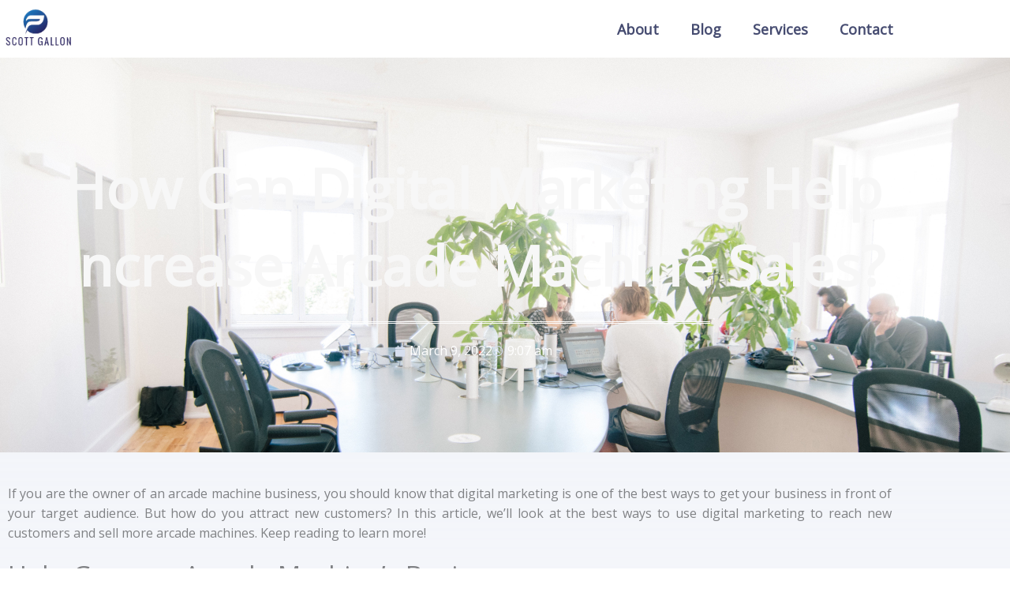

--- FILE ---
content_type: text/css
request_url: https://scottgallon.com/wp-content/uploads/elementor/css/post-1577.css?ver=1769238635
body_size: 90
content:
.elementor-1577 .elementor-element.elementor-element-c08e3f9{transition:background 0.3s, border 0.3s, border-radius 0.3s, box-shadow 0.3s;margin-top:0px;margin-bottom:0px;}.elementor-1577 .elementor-element.elementor-element-c08e3f9 > .elementor-background-overlay{transition:background 0.3s, border-radius 0.3s, opacity 0.3s;}.elementor-1577 .elementor-element.elementor-element-383b7bd > .elementor-widget-container{margin:0px 0px 0px -32px;}.elementor-1577 .elementor-element.elementor-element-383b7bd{text-align:start;}.elementor-bc-flex-widget .elementor-1577 .elementor-element.elementor-element-c40c862.elementor-column .elementor-widget-wrap{align-items:center;}.elementor-1577 .elementor-element.elementor-element-c40c862.elementor-column.elementor-element[data-element_type="column"] > .elementor-widget-wrap.elementor-element-populated{align-content:center;align-items:center;}.elementor-1577 .elementor-element.elementor-element-9add881 > .elementor-widget-container{margin:0px -22px 0px 0px;}.elementor-1577 .elementor-element.elementor-element-9add881 .elementor-menu-toggle{margin:0 auto;}.elementor-1577 .elementor-element.elementor-element-9add881 .elementor-nav-menu .elementor-item{font-size:18px;font-weight:700;}.elementor-1577 .elementor-element.elementor-element-9add881 .elementor-nav-menu--main .elementor-item{color:#454B70;fill:#454B70;}.elementor-1577 .elementor-element.elementor-element-9add881 .elementor-nav-menu--main .elementor-item:hover,
					.elementor-1577 .elementor-element.elementor-element-9add881 .elementor-nav-menu--main .elementor-item.elementor-item-active,
					.elementor-1577 .elementor-element.elementor-element-9add881 .elementor-nav-menu--main .elementor-item.highlighted,
					.elementor-1577 .elementor-element.elementor-element-9add881 .elementor-nav-menu--main .elementor-item:focus{color:#454B70;fill:#454B70;}.elementor-1577 .elementor-element.elementor-element-9add881 .elementor-nav-menu--main:not(.e--pointer-framed) .elementor-item:before,
					.elementor-1577 .elementor-element.elementor-element-9add881 .elementor-nav-menu--main:not(.e--pointer-framed) .elementor-item:after{background-color:#454B70;}.elementor-1577 .elementor-element.elementor-element-9add881 .e--pointer-framed .elementor-item:before,
					.elementor-1577 .elementor-element.elementor-element-9add881 .e--pointer-framed .elementor-item:after{border-color:#454B70;}.elementor-theme-builder-content-area{height:400px;}.elementor-location-header:before, .elementor-location-footer:before{content:"";display:table;clear:both;}@media(max-width:767px){.elementor-1577 .elementor-element.elementor-element-13280e6{width:70%;}.elementor-1577 .elementor-element.elementor-element-383b7bd img{width:75%;}.elementor-1577 .elementor-element.elementor-element-c40c862{width:30%;}}@media(min-width:768px){.elementor-1577 .elementor-element.elementor-element-13280e6{width:11.095%;}.elementor-1577 .elementor-element.elementor-element-c40c862{width:88.904%;}}

--- FILE ---
content_type: text/css
request_url: https://scottgallon.com/wp-content/uploads/elementor/css/post-1564.css?ver=1769238635
body_size: 141
content:
.elementor-1564 .elementor-element.elementor-element-fdea8a1:not(.elementor-motion-effects-element-type-background), .elementor-1564 .elementor-element.elementor-element-fdea8a1 > .elementor-motion-effects-container > .elementor-motion-effects-layer{background-color:#454B70;}.elementor-1564 .elementor-element.elementor-element-fdea8a1{transition:background 0.3s, border 0.3s, border-radius 0.3s, box-shadow 0.3s;padding:30px 0px 0px 0px;}.elementor-1564 .elementor-element.elementor-element-fdea8a1 > .elementor-background-overlay{transition:background 0.3s, border-radius 0.3s, opacity 0.3s;}.elementor-1564 .elementor-element.elementor-element-ad6e7ec .elementor-heading-title{font-size:40px;font-weight:800;color:#F5F5F5;}.elementor-1564 .elementor-element.elementor-element-e927d2b{font-size:18px;font-weight:500;color:#F9F9F9;}.elementor-1564 .elementor-element.elementor-element-ad06fae .elementor-heading-title{font-size:30px;font-weight:800;color:#F7F0F0;}.elementor-1564 .elementor-element.elementor-element-13435d5 .elementor-icon-list-icon i{transition:color 0.3s;}.elementor-1564 .elementor-element.elementor-element-13435d5 .elementor-icon-list-icon svg{transition:fill 0.3s;}.elementor-1564 .elementor-element.elementor-element-13435d5{--e-icon-list-icon-size:14px;--icon-vertical-offset:0px;}.elementor-1564 .elementor-element.elementor-element-13435d5 .elementor-icon-list-item > .elementor-icon-list-text, .elementor-1564 .elementor-element.elementor-element-13435d5 .elementor-icon-list-item > a{font-size:20px;font-weight:500;}.elementor-1564 .elementor-element.elementor-element-13435d5 .elementor-icon-list-text{color:#F7F4F4;transition:color 0.3s;}.elementor-1564 .elementor-element.elementor-element-228db5b .elementor-heading-title{font-size:30px;font-weight:800;color:#FAF8F8;}.elementor-1564 .elementor-element.elementor-element-0197447 .elementor-icon-list-icon i{color:#FCF7F7;transition:color 0.3s;}.elementor-1564 .elementor-element.elementor-element-0197447 .elementor-icon-list-icon svg{fill:#FCF7F7;transition:fill 0.3s;}.elementor-1564 .elementor-element.elementor-element-0197447{--e-icon-list-icon-size:14px;--icon-vertical-offset:0px;}.elementor-1564 .elementor-element.elementor-element-0197447 .elementor-icon-list-item > .elementor-icon-list-text, .elementor-1564 .elementor-element.elementor-element-0197447 .elementor-icon-list-item > a{font-size:20px;font-weight:500;}.elementor-1564 .elementor-element.elementor-element-0197447 .elementor-icon-list-text{color:#F7F4F4;transition:color 0.3s;}.elementor-1564 .elementor-element.elementor-element-3371366{--divider-border-style:solid;--divider-color:#BBB8B8;--divider-border-width:1px;}.elementor-1564 .elementor-element.elementor-element-3371366 > .elementor-widget-container{padding:30px 0px 0px 0px;}.elementor-1564 .elementor-element.elementor-element-3371366 .elementor-divider-separator{width:100%;}.elementor-1564 .elementor-element.elementor-element-3371366 .elementor-divider{padding-block-start:2px;padding-block-end:2px;}.elementor-1564 .elementor-element.elementor-element-0953b41 > .elementor-widget-container{margin:0px 0px -16px 0px;padding:0px 0px 0px 0px;}.elementor-1564 .elementor-element.elementor-element-0953b41{color:#FAF8F8;}.elementor-theme-builder-content-area{height:400px;}.elementor-location-header:before, .elementor-location-footer:before{content:"";display:table;clear:both;}

--- FILE ---
content_type: text/css
request_url: https://scottgallon.com/wp-content/uploads/elementor/css/post-1489.css?ver=1769240662
body_size: 276
content:
.elementor-1489 .elementor-element.elementor-element-28f50abd:not(.elementor-motion-effects-element-type-background), .elementor-1489 .elementor-element.elementor-element-28f50abd > .elementor-motion-effects-container > .elementor-motion-effects-layer{background-color:#FFFFFF;background-image:url("https://scottgallon.com/wp-content/uploads/2020/01/about-bg-img.jpg");background-repeat:no-repeat;background-size:cover;}.elementor-1489 .elementor-element.elementor-element-28f50abd > .elementor-background-overlay{background-color:#242A56;opacity:0.8;transition:background 0.3s, border-radius 0.3s, opacity 0.3s;}.elementor-1489 .elementor-element.elementor-element-28f50abd > .elementor-container{max-width:1200px;min-height:500px;}.elementor-1489 .elementor-element.elementor-element-28f50abd{transition:background 0.3s, border 0.3s, border-radius 0.3s, box-shadow 0.3s;}.elementor-1489 .elementor-element.elementor-element-9a8318f{text-align:center;}.elementor-1489 .elementor-element.elementor-element-9a8318f .elementor-heading-title{font-size:70px;font-weight:700;color:#F7F7F7;}.elementor-1489 .elementor-element.elementor-element-feb056a{--divider-border-style:double;--divider-color:#FDFDFD;--divider-border-width:3.3px;}.elementor-1489 .elementor-element.elementor-element-feb056a .elementor-divider-separator{width:50%;margin:0 auto;margin-center:0;}.elementor-1489 .elementor-element.elementor-element-feb056a .elementor-divider{text-align:center;padding-block-start:2px;padding-block-end:2px;}.elementor-1489 .elementor-element.elementor-element-e29fac2 .elementor-icon-list-icon i{color:#D7DFEF;font-size:14px;}.elementor-1489 .elementor-element.elementor-element-e29fac2 .elementor-icon-list-icon svg{fill:#D7DFEF;--e-icon-list-icon-size:14px;}.elementor-1489 .elementor-element.elementor-element-e29fac2 .elementor-icon-list-icon{width:14px;}.elementor-1489 .elementor-element.elementor-element-e29fac2 .elementor-icon-list-text, .elementor-1489 .elementor-element.elementor-element-e29fac2 .elementor-icon-list-text a{color:#FFFFFF;}.elementor-1489 .elementor-element.elementor-element-79b4a359:not(.elementor-motion-effects-element-type-background), .elementor-1489 .elementor-element.elementor-element-79b4a359 > .elementor-motion-effects-container > .elementor-motion-effects-layer{background-color:transparent;background-image:linear-gradient(180deg, rgba(208, 216, 234, 0.25) 0%, #FFFFFF 100%);}.elementor-1489 .elementor-element.elementor-element-79b4a359{transition:background 0.3s, border 0.3s, border-radius 0.3s, box-shadow 0.3s;margin-top:0px;margin-bottom:0px;padding:30px 0px 100px 0px;}.elementor-1489 .elementor-element.elementor-element-79b4a359 > .elementor-background-overlay{transition:background 0.3s, border-radius 0.3s, opacity 0.3s;}.elementor-1489 .elementor-element.elementor-element-ec2ce78{text-align:justify;}@media(max-width:1024px){.elementor-1489 .elementor-element.elementor-element-28f50abd > .elementor-container{min-height:300px;}.elementor-1489 .elementor-element.elementor-element-28f50abd{margin-top:0px;margin-bottom:0px;padding:50px 50px 50px 50px;}.elementor-1489 .elementor-element.elementor-element-1c6506d8 > .elementor-element-populated{margin:0px 0px 0px 0px;--e-column-margin-right:0px;--e-column-margin-left:0px;padding:0px 0px 0px 0px;}.elementor-1489 .elementor-element.elementor-element-79b4a359{padding:70px 70px 70px 70px;}}@media(max-width:767px){.elementor-1489 .elementor-element.elementor-element-28f50abd{margin-top:0px;margin-bottom:0px;padding:100px 30px 40px 30px;}.elementor-1489 .elementor-element.elementor-element-1c6506d8 > .elementor-element-populated{margin:0px 0px 0px 0px;--e-column-margin-right:0px;--e-column-margin-left:0px;}.elementor-1489 .elementor-element.elementor-element-79b4a359{padding:50px 30px 50px 30px;}}